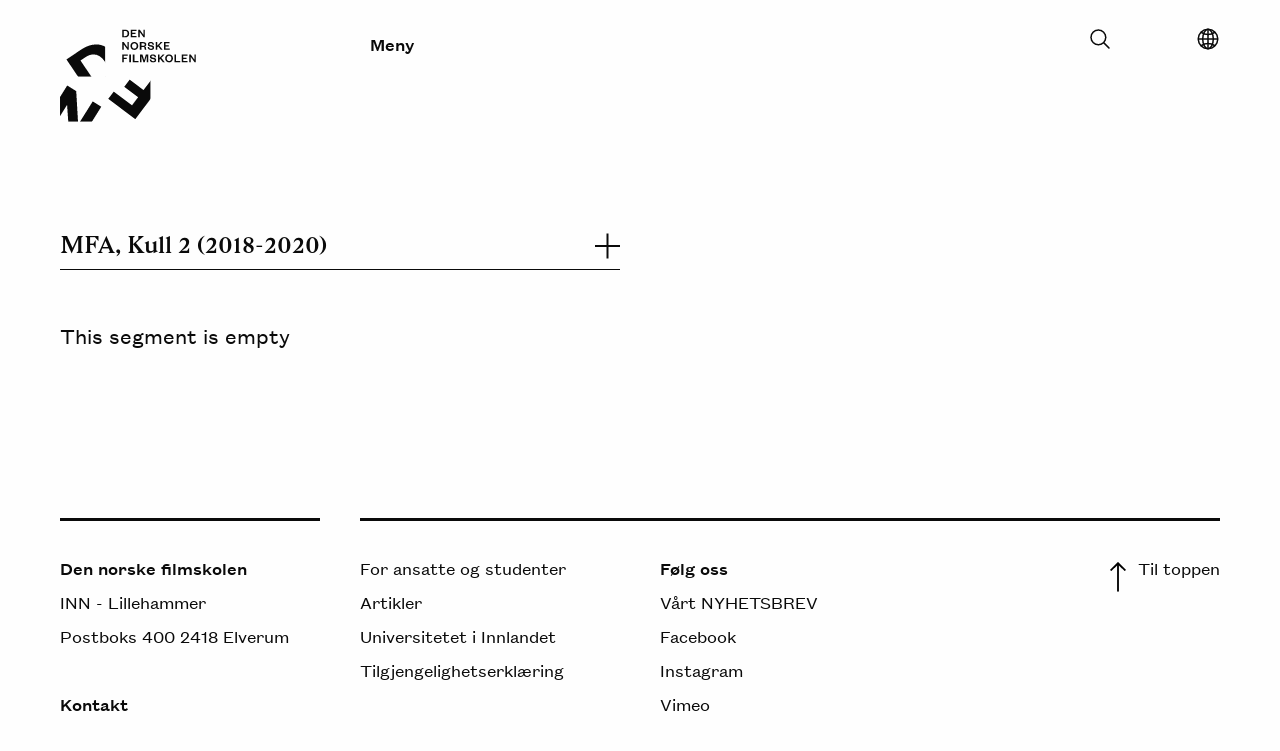

--- FILE ---
content_type: text/html; charset=UTF-8
request_url: https://filmskolen.no/eksamensfilmer/mfa-kull-2
body_size: 4589
content:
<!DOCTYPE html>
<html xmlns="http://www.w3.org/1999/xhtml" lang="nb-NO">
	<head>

		<meta charset="utf-8"/>
		<link rel="home" href="https://filmskolen.no/"/>
		<meta name="viewport" content="width=device-width, initial-scale=1.0">

		
		<link rel="stylesheet" type="text/css" href="/assets/css/style.css?id=27ab48199b0d27b58c62">
		<script type="text/javascript" src="/assets/js/polyfills/picturefill.min.js" async></script>

							<script>
				(function (w, d, s, l, i) {
w[l] = w[l] || [];
w[l].push({'gtm.start': new Date().getTime(), event: 'gtm.js'});
var f = d.getElementsByTagName(s)[0],
j = d.createElement(s),
dl = l != 'dataLayer' ? '&l=' + l : '';
j.async = true;
j.src = 'https://www.googletagmanager.com/gtm.js?id=' + i + dl;
f.parentNode.insertBefore(j, f);
})(window, document, 'script', 'dataLayer', 'GTM-KCRF7LP');
			</script>
		
	<title>Den norske filmskolen | MFA, Kull 2 (2018-2020)</title>
<script>window.dataLayer = window.dataLayer || [];
function gtag(){dataLayer.push(arguments)};
gtag('js', new Date());
gtag('config', 'UA-116294427-2', {'send_page_view': true,'anonymize_ip': false,'link_attribution': true,'allow_display_features': true});
</script>
<script>(function(i,s,o,g,r,a,m){i['GoogleAnalyticsObject']=r;i[r]=i[r]||function(){
(i[r].q=i[r].q||[]).push(arguments)},i[r].l=1*new Date();a=s.createElement(o),
m=s.getElementsByTagName(o)[0];a.async=1;a.src=g;m.parentNode.insertBefore(a,m)
})(window,document,'script','https://www.google-analytics.com/analytics.js','ga');
ga('create', 'UA-116294427-2', 'auto', {allowLinker: true});
ga('require', 'displayfeatures');
ga('require', 'ec');
ga('require', 'linkid');
ga('require', 'linker');
ga('send', 'pageview');
</script><meta name="generator" content="SEOmatic">
<meta name="referrer" content="no-referrer-when-downgrade">
<meta name="robots" content="all">
<meta content="254622301247226" property="fb:profile_id">
<meta content="nb_NO" property="og:locale">
<meta content="nn_NO" property="og:locale:alternate">
<meta content="en_EN" property="og:locale:alternate">
<meta content="Den norske filmskolen" property="og:site_name">
<meta content="website" property="og:type">
<meta content="https://filmskolen.no/eksamensfilmer/mfa-kull-2" property="og:url">
<meta content="MFA, Kull 2 (2018-2020)" property="og:title">
<meta name="google-site-verification" content="AzXwnlyH-BmVPBI7bLRLfLcS8wgGkbQE7YF0oevRl6s">
<link href="https://filmskolen.no/eksamensfilmer/mfa-kull-2" rel="canonical">
<link href="https://filmskolen.no" rel="home">
<link type="text/plain" href="https://filmskolen.no/humans.txt" rel="author">
<link href="https://filmskolen.no/nn/eksamensfilmer/mfa-kull-2" rel="alternate" hreflang="nn-no">
<link href="https://filmskolen.no/en/graduation-films/mfa-kull-2" rel="alternate" hreflang="en">
<link href="https://filmskolen.no/eksamensfilmer/mfa-kull-2" rel="alternate" hreflang="x-default">
<link href="https://filmskolen.no/eksamensfilmer/mfa-kull-2" rel="alternate" hreflang="nb-no"></head>
	<body><script async src="https://www.googletagmanager.com/gtag/js?id=UA-116294427-2"></script>


							<noscript>
				<iframe src="https://www.googletagmanager.com/ns.html?id=GTM-KCRF7LP" height="0" width="0" style="display:none;visibility:hidden"></iframe>
			</noscript>
		
							
<header class="site-header ">
	<a class="skip-to-content-link" href="#main">
		Skip to content
	</a>
	<div class="site-header__wrapper">
		<div
			class="site-header__branding">
						<a href="https://filmskolen.no/" title="Hjem">
				<div id="logoanimation" style="padding-right: 30px;"></div>
			</a>

		</div>
		<div class="site-header__menu-toggle" style="padding-left: 30px;">
			<button type="button" class="main-menu-toggle" data-open="Lukk" data-closed="Meny">Meny</button>
		</div>
		<div class="secondary-interactions">

			<div class="searchform">

				<div class="searchform__container">
					<form action="https://filmskolen.no/s">
						<input type="text" id="search" name="search" value="" placeholder="Hva leter du etter?">
					</form>
					<button class="searchform__toggler"><svg xmlns='http://www.w3.org/2000/svg' class='ionicon' viewBox='0 0 512 512'>
    <title>Search</title>
    <path d='M221.09 64a157.09 157.09 0 10157.09 157.09A157.1 157.1 0 00221.09 64z' fill='none' stroke='currentColor' stroke-miterlimit='10' stroke-width='32'/>
    <path fill='none' stroke='currentColor' stroke-linecap='round' stroke-miterlimit='10' stroke-width='32' d='M338.29 338.29L448 448'/>
</svg></button>
				</div>

			</div>

			<div class="language-selector">
				<button aria-label="Select language" class="language-selector__button" type="button">
					<svg xmlns='http://www.w3.org/2000/svg' class='ionicon' viewBox='0 0 512 512'>
    <title>Globe</title>
    <path d='M256 48C141.13 48 48 141.13 48 256s93.13 208 208 208 208-93.13 208-208S370.87 48 256 48z' fill='none' stroke='currentColor' stroke-miterlimit='10' stroke-width='32'/>
    <path d='M256 48c-58.07 0-112.67 93.13-112.67 208S197.93 464 256 464s112.67-93.13 112.67-208S314.07 48 256 48z' fill='none' stroke='currentColor' stroke-miterlimit='10' stroke-width='32'/>
    <path d='M117.33 117.33c38.24 27.15 86.38 43.34 138.67 43.34s100.43-16.19 138.67-43.34M394.67 394.67c-38.24-27.15-86.38-43.34-138.67-43.34s-100.43 16.19-138.67 43.34' fill='none' stroke='currentColor' stroke-linecap='round' stroke-linejoin='round' stroke-width='32'/>
    <path fill='none' stroke='currentColor' stroke-miterlimit='10' stroke-width='32' d='M256 48v416M464 256H48'/>
</svg>
				</button>
				<div class="language-selector__dropdown">
					<ul class="language-selector__list">

												
							
							
																																																						
														<li class="language-selector__list-item language-selector__list-item--active">
								<a href="https://filmskolen.no/eksamensfilmer/mfa-kull-2" class="button">Norsk Bokmål</a>
							</li>

						
							
							
																																																						
														<li class="language-selector__list-item language-selector__list-item--idle">
								<a href="https://filmskolen.no/en/graduation-films/mfa-kull-2" class="button">English</a>
							</li>

						
							
							
																																																						
														<li class="language-selector__list-item language-selector__list-item--idle">
								<a href="https://filmskolen.no/nn/eksamensfilmer/mfa-kull-2" class="button">Norsk Nynorsk</a>
							</li>

						
					</ul>
				</div>
			</div>


		</div>
		<div class="mobile-search-link">
			<a href="https://filmskolen.no/s"><img src="/assets/brand/searchicon-white.svg" class="Søk"></a>
		</div>
	</div>
	<nav class="expandable-navigation">
		<div class="container">

						<ul class="top-level">
									<li>
						<button type="button" class="toggle-child-menu">
							Studier
							<span class="indicator">
								<span></span>
								<span></span>
							</span>
						</button>

													<ul class="children">
																	<li>
										<a href="https://filmskolen.no/studier/bfa" tabindex="-1">Bachelor</a>
									</li>
																	<li>
										<a href="https://filmskolen.no/master" tabindex="-1">Master</a>
									</li>
																	<li>
										<a href="https://filmskolen.no/om-filmskolen/kurs" tabindex="-1">Kurs</a>
									</li>
															</ul>
						
					</li>
									<li>
						<button type="button" class="toggle-child-menu">
							Studenter
							<span class="indicator">
								<span></span>
								<span></span>
							</span>
						</button>

													<ul class="children">
																	<li>
										<a href="https://filmskolen.no/studenter" tabindex="-1">Kull</a>
									</li>
																	<li>
										<a href="https://filmskolen.no/filmstudenter/eksamensfilmer" tabindex="-1">Eksamensfilmer</a>
									</li>
															</ul>
						
					</li>
									<li>
						<button type="button" class="toggle-child-menu">
							Forskning
							<span class="indicator">
								<span></span>
								<span></span>
							</span>
						</button>

													<ul class="children">
																	<li>
										<a href="https://filmskolen.no/forskning/phd" tabindex="-1">Ph.d.</a>
									</li>
																	<li>
										<a href="https://filmskolen.no/forskning/prosjekter" tabindex="-1">Prosjekter</a>
									</li>
																	<li>
										<a href="https://filmskolen.no/forskning/kunstnerisk-utviklingsarbeid" tabindex="-1">Kunstnerisk utviklingsarbeid</a>
									</li>
																	<li>
										<a href="https://filmskolen.no/forskning/vipros" tabindex="-1">VIPROS</a>
									</li>
															</ul>
						
					</li>
									<li>
						<button type="button" class="toggle-child-menu">
							Om Filmskolen
							<span class="indicator">
								<span></span>
								<span></span>
							</span>
						</button>

													<ul class="children">
																	<li>
										<a href="https://filmskolen.no/om-filmskolen/om-oss" tabindex="-1">Om oss</a>
									</li>
																	<li>
										<a href="https://filmskolen.no/ansatte" tabindex="-1">Ansatte</a>
									</li>
																	<li>
										<a href="https://filmskolen.no/om-filmskolen/om-oss/stillinger" tabindex="-1">Ledige stillinger</a>
									</li>
																	<li>
										<a href="https://filmskolen.no/om-filmskolen/om-oss/fasiliteter" tabindex="-1">Fasiliteter</a>
									</li>
																	<li>
										<a href="https://filmskolen.no/om-filmskolen/internasjonalisering" tabindex="-1">Internasjonalisering</a>
									</li>
																	<li>
										<a href="https://filmskolen.no/om-filmskolen/nettverk" tabindex="-1">Nettverk</a>
									</li>
															</ul>
						
					</li>
									<li>
						<button type="button" class="toggle-child-menu">
							Kurs og videreutdanning
							<span class="indicator">
								<span></span>
								<span></span>
							</span>
						</button>

													<ul class="children">
																	<li>
										<a href="https://filmskolen.no/om-filmskolen/kurs" tabindex="-1">Kurs</a>
									</li>
															</ul>
						
					</li>
									<li>
						<button type="button" class="toggle-child-menu">
							Eksamensfilmer
							<span class="indicator">
								<span></span>
								<span></span>
							</span>
						</button>

													<ul class="children">
																	<li>
										<a href="https://filmskolen.no/filmstudenter/eksamensfilmer" tabindex="-1">Eksamensfilmer</a>
									</li>
															</ul>
						
					</li>
							</ul>

		</div>
	</nav>
</header>
		
		<div class="content-pusher"></div>

		
				<main id="main"> 
	<div class="graduation-films-index">
				<div class="graduation-films-filter fade-in">
			<div class="input">
				<div class="custom-selector anchors">
					<button class="toggle-dropdown">MFA, Kull 2 (2018-2020)<span class="indicator">
							<span></span>
							<span></span>
						</span>
					</button>
					<div class="dropdown-container">
						<a href="https://filmskolen.no/eksamensfilmer" class="button">Alle</a>
													<a href="https://filmskolen.no/eksamensfilmer/bfa-kull-13-2021-2024" class="button">BFA, Kull 13 (2021-2024)</a>
													<a href="https://filmskolen.no/eksamensfilmer/bfa-kull-12-2019-2022" class="button">BFA, Kull 12 (2019-2022)</a>
													<a href="https://filmskolen.no/eksamensfilmer/kull-11" class="button">BFA, kull 11 (2017-2020)</a>
													<a href="https://filmskolen.no/eksamensfilmer/class-1" class="button">MFA, Kull 1 (2016-2018)</a>
													<a href="https://filmskolen.no/eksamensfilmer/kull-10" class="button">BFA, Kull 10 (2015-2018)</a>
													<a href="https://filmskolen.no/eksamensfilmer/kull-9" class="button">BFA, Kull 9 (2013-2016)</a>
													<a href="https://filmskolen.no/eksamensfilmer/kull-8" class="button">BFA, Kull 8 (2011-2014)</a>
													<a href="https://filmskolen.no/eksamensfilmer/kull-7" class="button">BFA, Kull 7 (2009-2012)</a>
													<a href="https://filmskolen.no/eksamensfilmer/kull-6" class="button">BFA, Kull 6 (2007-2010)</a>
													<a href="https://filmskolen.no/eksamensfilmer/kull-5" class="button">BFA, Kull 5 (2005-2008)</a>
													<a href="https://filmskolen.no/eksamensfilmer/kull-4" class="button">BFA, Kull 4 (2003-2006)</a>
													<a href="https://filmskolen.no/eksamensfilmer/kull-3" class="button">BFA, Kull 3 (2001-2004)</a>
													<a href="https://filmskolen.no/eksamensfilmer/kull-2" class="button">BFA, Kull 2 (1999-2002)</a>
													<a href="https://filmskolen.no/eksamensfilmer/kull-1" class="button">BFA, Kull 1 (1997-2000)</a>
											</div>
				</div>
			</div>

		</div>

		

<ul class="graduation-films-list">

	
		<li class="empty-list fade-in">
			<p>This segment is empty
		</li>
		
	
</ul>
	</div>

			</main>

							<footer class="site-footer fade-in">
	<div class="large-borders">
		<div class="lefty">
			<hr/>
		</div>
		<div class="righty">
			<hr/>
		</div>
	</div>
	<div class="wrapper">
		<div class="small-divider-top"><hr/></div>
		<div class="small-divider-middle"><hr/></div>
		<div class="contact-info">
			<address>
				<strong>Den norske filmskolen</strong><br/>
				<span>INN - Lillehammer</span>
				<span>Postboks 400      2418 Elverum</span>
			</address>
			<br/>
			<span>
				<strong>Kontakt</strong>
			</span>
			<a href="tel:+47 612 88550">+47 612 88550</a><br/>
			<a href="mail:filmskolen@inn.no">filmskolen@inn.no</a>
		</div>
		<div class="footer-navigation">
			<ul ><li ><a  href="https://filmskolen.no/for-ansatte-og-studenter">For ansatte og studenter</a></li><li ><a  href="https://filmskolen.no/artikler">Artikler</a></li><li ><a  href="https://www.inn.no" rel="noopener nofollow" target="_blank">Universitetet i Innlandet</a></li><li ><a  href="https://uustatus.no/nb/erklaringer/publisert/005c687f-f82e-4314-a2d1-552e072b6535">Tilgjengelighetserklæring</a></li></ul>
			<br/>
			
						
			<a href="https://www.inn.no/" target="_blank" rel="noopener">
				<img src="/imager/images/259225/inn-horiz-green-hvitBkgr_616b2c32fb7bb9679ad560fc61635847.jpg" alt="Gå til Høyskolen i Innlandet"/>
			</a>

		</div>
		<div class="footer-some">
			<span>
				<strong>Følg oss</strong>
			</span>
			<ul ><li ><a  href="https://pub.dialogapi.no/s/49ef3407-e8a9-440f-9b1e-3d4dad7a4428">Vårt NYHETSBREV</a></li><li ><a  href="https://www.facebook.com/filmskolen" rel="noopener nofollow" target="_blank">Facebook</a></li><li ><a  href="https://www.instagram.com/dennorskefilmskolen" rel="noopener nofollow" target="_blank">Instagram</a></li><li ><a  href="https://vimeo.com/dennorskefilmskolen" rel="noopener nofollow" target="_blank">Vimeo</a></li><li ><a  href="https://www.youtube.com/channel/UCGKNQt5AXHi13zopzNCJMXw">YouTube</a></li><li ><a  href="https://filmskolen.montages.no" rel="noopener" target="_blank">Studentblogg</a></li></ul>
					</div>
		<div class="to-the-top-link">
			<button type="button"><img alt="Pil opp" src="/assets/brand/arrow-up.svg"><span>Til toppen</span>
			</button>
		</div>
	</div>
</footer>
			
			<script type="application/ld+json">{"@context":"http://schema.org","@graph":[{"@type":"WebPage","author":{"@id":"#identity"},"copyrightHolder":{"@id":"#identity"},"copyrightYear":"2019","creator":{"@id":"#creator"},"dateModified":"2019-08-20T12:59:52+02:00","datePublished":"2019-06-19T13:26:59+02:00","headline":"MFA, Kull 2 (2018-2020)","inLanguage":"nb-no","mainEntityOfPage":"https://filmskolen.no/eksamensfilmer/mfa-kull-2","name":"MFA, Kull 2 (2018-2020)","publisher":{"@id":"#creator"},"url":"https://filmskolen.no/eksamensfilmer/mfa-kull-2"},{"@id":"#identity","@type":"Organization","address":{"@type":"PostalAddress","addressCountry":"Norge","addressLocality":"Lillehammer","postalCode":"2624","streetAddress":"Gudbrandsdalsvegen 35"},"alternateName":"The Norwegian Film School","description":"The national film school of Norway","email":"filmskolen@inn.no","image":{"@type":"ImageObject","height":"78","url":"https://s3-eu-west-1.amazonaws.com/filmskolen.no/images/DNF_logo.jpg","width":"100"},"logo":{"@type":"ImageObject","height":"60","url":"https://filmskolen.no/uploads/images/Branding-Logoer-Grafikk/_600x60_fit_center-center_82_none/4067/DNF_logo.png?mtime=1622021796","width":"77"},"name":"Den norske filmskolen","telephone":"+4761287468"},{"@id":"#creator","@type":"Organization"},{"@type":"BreadcrumbList","description":"Breadcrumbs list","itemListElement":[{"@type":"ListItem","item":"https://filmskolen.no","name":"Hjem","position":1},{"@type":"ListItem","item":"https://filmskolen.no/eksamensfilmer","name":"Graduation films index","position":2},{"@type":"ListItem","item":"https://filmskolen.no/eksamensfilmer/mfa-kull-2","name":"MFA, Kull 2 (2018-2020)","position":3}],"name":"Breadcrumbs"}]}</script>

			
			<script type="text/javascript" src="/assets/logoanimation/v4/logoanimation.min.js?id=309bee310b342875bbae"></script>
			<script type="text/javascript" src="/assets/js/vendor.js?id=e6e48985c7bda2d79038"></script>
			<script type="text/javascript" src="/assets/js/app.js?id=de9b93c4140aec8be0bf"></script>
			<script type="text/javascript" src="/assets/js/filteredList.js?id=4d35b771dfe0ce16008f"></script>

			
		</body>
	</html>
